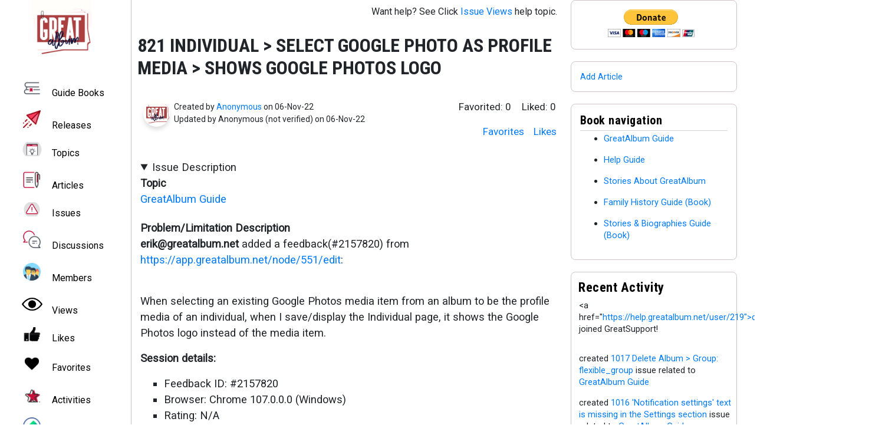

--- FILE ---
content_type: text/html; charset=UTF-8
request_url: https://help.greatalbum.net/issue/821-individual-select-google-photo-profile-media-shows-google-photos-logo
body_size: 7022
content:
<!DOCTYPE html>
<html lang="en" dir="ltr">
  <head>
    <meta charset="utf-8" />
<link rel="apple-touch-icon" sizes="180x180" href="/favicons/apple-touch-icon.png"/>
<link rel="icon" type="image/png" sizes="32x32" href="/favicons/favicon-32x32.png"/>
<link rel="icon" type="image/png" sizes="16x16" href="/favicons/favicon-16x16.png"/>
<link rel="manifest" href="/favicons/site.webmanifest"/>
<link rel="mask-icon" href="/favicons/safari-pinned-tab.svg" color="#fff"/>
<meta name="msapplication-TileColor" content="#ffffff"/>
<meta name="theme-color" content="#ffffff"/>
<meta name="favicon-generator" content="Drupal responsive_favicons + realfavicongenerator.net" />
<meta name="Generator" content="Drupal 8 (https://www.drupal.org)" />
<meta name="MobileOptimized" content="width" />
<meta name="HandheldFriendly" content="true" />
<meta name="viewport" content="width=device-width, initial-scale=1, shrink-to-fit=no" />
<meta http-equiv="x-ua-compatible" content="ie=edge" />
<link rel="canonical" href="https://help.greatalbum.net/issue/821-individual-select-google-photo-profile-media-shows-google-photos-logo" />
<link rel="shortlink" href="https://help.greatalbum.net/node/821" />
<link rel="revision" href="https://help.greatalbum.net/issue/821-individual-select-google-photo-profile-media-shows-google-photos-logo" />

    <title>821 Individual &gt; Select Google Photo as Profile Media &gt; Shows Google Photos Logo | GreatSupport</title>
    <link rel="stylesheet" media="all" href="/sites/default/files/css/css_VPY_1AV-sS0CmfLaR3qPU05pgaYe202eyer5OE4QoMA.css" />
<link rel="stylesheet" media="all" href="/sites/default/files/css/css_ft6HcyCp_XOHdT5Fx5edYhvKgvvEyeBE3RZGcZksBCo.css" />
<link rel="stylesheet" media="all" href="//stackpath.bootstrapcdn.com/bootstrap/4.5.0/css/bootstrap.min.css" />
<link rel="stylesheet" media="all" href="/sites/default/files/css/css_4nDo2D3NxO6zoqs4ySFR3eSDVbck6GRN56-2qJbTM2s.css" />
<link rel="stylesheet" media="all" href="//stackpath.bootstrapcdn.com/bootstrap/4.5.2/css/bootstrap.min.css" />
<link rel="stylesheet" media="all" href="/sites/default/files/css/css_pVKrNtgGVBp85DpRxrQZlSJnai0qHq0s3hzSOaMqFHo.css" />
<link rel="stylesheet" media="all" href="//fonts.googleapis.com/css?family=Roboto|Roboto+Condensed:700" />
<link rel="stylesheet" media="all" href="//use.fontawesome.com/releases/v5.13.0/css/all.css" />
<link rel="stylesheet" media="all" href="/sites/default/files/css/css_y0ifvFTJn3OpgwHT5WKDDy7_cLBXaDbcecFM0yx9f2Y.css" />
<link rel="stylesheet" media="print" href="/sites/default/files/css/css_Y4H_4BqmgyCtG7E7YdseTs2qvy9C34c51kBamDdgark.css" />

    
<!--[if lte IE 8]>
<script src="/sites/default/files/js/js_VtafjXmRvoUgAzqzYTA3Wrjkx9wcWhjP0G4ZnnqRamA.js"></script>
<![endif]-->
<script src="/core/assets/vendor/modernizr/modernizr.min.js?v=3.3.1"></script>

  </head>
  <body class="layout-two-sidebars page-node-821 path-node node--type-issue">
    <a href="#main-content" class="visually-hidden focusable skip-link">
      Skip to main content
    </a>
    
      <div class="dialog-off-canvas-main-canvas" data-off-canvas-main-canvas>
    <div id="page-wrapper">
  <div id="page">
    <header id="header" class="header" role="banner" aria-label="Site header">
                      <nav class="navbar navbar-expand-sm" id="navbar-main">
                      
                                          </nav>
          </header>
            <div id="main-wrapper" class="layout-main-wrapper clearfix">
              <div id="main" class="container-fluid">
          
          <div class="row row-offcanvas row-offcanvas-left clearfix">
              <main class="main-content col" id="content" role="main">
                <section class="section">
                  <a id="main-content" tabindex="-1"></a>
                    <div data-drupal-messages-fallback class="hidden"></div><div id="block-helpissue" class="block block-block-content block-block-content83a6d4b1-4266-4127-98ef-692e28af2341">
  
    
      <div class="content">
      
            <div class="clearfix text-formatted field field--name-body field--type-text-with-summary field--label-hidden field__item"><p style="float:right;">Want help? See Click <a href="https://help.greatalbum.net/topic/support-issue">Issue Views</a> help topic.</p>
</div>
      
    </div>
  </div>
<div id="block-greatsupport-content" class="block block-system block-system-main-block">
  
    
      <div class="content">
      

<article data-history-node-id="821" role="article" class="node node--type-issue node--promoted node--view-mode-full clearfix">
  <header>
    
        
      </header>
  <div class="node__content clearfix">
      <div class="layout layout--onecol">
    <div  class="layout__region layout__region--content">
      <div class="block block-views block-views-blockhero-content-view-common-block-1">
  
    
      <div class="content">
      <div class="views-element-container"><div class="view view-hero-content-view-common view-id-hero_content_view_common view-display-id-block_1 js-view-dom-id-ac6c989a7e8fc3f6579fe452b9150bc68f7e035025b819a7b9cf75f37d756ef2">
  
    
      
      <div class="view-content row">
          <div class="views-row">
    <div class="views-field views-field-edit-node"><span class="field-content"></span></div><div class="views-field views-field-title"><span class="field-content"><h1>821 Individual &gt; Select Google Photo as Profile Media &gt; Shows Google Photos Logo</h1></span></div>
  </div>

    </div>
  
          </div>
</div>

    </div>
  </div>

    </div>
  </div>
  <div class="layout layout--twocol-section layout--twocol-section--75-25">

          <div  class="layout__region layout__region--first">
        <div class="block block-views block-views-blockcontent-hero-block-block-1">
  
    
      <div class="content">
      <div class="views-element-container"><div class="view view-content-hero-block view-id-content_hero_block view-display-id-block_1 js-view-dom-id-32e8b285540e5983c7f302fc203731c582b2cf52acd27e1bb460cba775716357">
  
    
      
      <div class="view-content row">
          <div class="views-row">
    <div class="views-field views-field-user-picture"><div class="field-content">  <img src="/sites/default/files/styles/user_photo/public/default_images/greatalbum-logo_0.png?itok=STfXj2Yz" width="140" height="140" alt="" class="image-style-user-photo" />


</div></div><div class="views-field views-field-changed"><span class="field-content">Created by <a href="/user/0" hreflang="en">Anonymous</a> on 06-Nov-22 
<br>
Updated by <span>Anonymous (not verified)</span> on 06-Nov-22</span></div>
  </div>

    </div>
  
          </div>
</div>

    </div>
  </div>

      </div>
    
          <div  class="layout__region layout__region--second">
        <div class="block block-views block-views-blockcontent-hero-block-block-2">
  
    
      <div class="content">
      <div class="views-element-container"><div class="view view-content-hero-block view-id-content_hero_block view-display-id-block_2 js-view-dom-id-9c43187e83d74881fe70104a2c2d21adc3018871cf3c7c65544971b8155c65ce">
  
    
      
      <div class="view-content row">
          <div class="views-row">
    <div class="views-field views-field-link-flag-1"><span class="field-content"><div class="flag flag-liked">Liked: <span>0</span></div></span></div><div class="views-field views-field-link-flag"><span class="field-content"><div class="flag flag-favorited">Favorited: <span>0</span></div></span></div>
  </div>

    </div>
  
          </div>
</div>

    </div>
  </div>
<div class="block block-views block-views-blockcontent-hero-block-block-3">
  
    
      <div class="content">
      <div class="views-element-container"><div class="view view-content-hero-block view-id-content_hero_block view-display-id-block_3 js-view-dom-id-b3a66efdd4dfb4de74cdf7b89ba8b64acb228084445981301d6eeb17e30edb4e">
  
    
      
      <div class="view-content row">
          <div class="views-row">
    <div class="views-field views-field-link-flag"><span class="field-content"><p><a class="use-ajax" data-dialog-type="modal" data-dialog-options="{&quot;title&quot;:&quot;Likes&quot;}" href="/wholiked/node/821">Likes</a></p></span></div><div class="views-field views-field-link-flag-1"><span class="field-content"><p><a class="use-ajax" data-dialog-type="modal" data-dialog-options="{&quot;title&quot;:&quot;Favorites&quot;}" href="/whofavorited/node/821">Favorites</a></p></span></div>
  </div>

    </div>
  
          </div>
</div>

    </div>
  </div>

      </div>
    
  </div>
  <div class="layout layout--onecol">
    <div  class="layout__region layout__region--content">
      <div class="block block-ctools block-entity-viewnode">
  
    
      <div class="content">
      

<article data-history-node-id="821" role="article" class="node node--type-issue node--promoted node--view-mode-view-issue clearfix">
  <header>
    
          <h2 class="node__title">
        <a href="/issue/821-individual-select-google-photo-profile-media-shows-google-photos-logo" rel="bookmark"><span class="field field--name-title field--type-string field--label-hidden">821 Individual &gt; Select Google Photo as Profile Media &gt; Shows Google Photos Logo</span>
</a>
      </h2>
        
      </header>
  <div class="node__content clearfix">
    <details class="js-form-wrapper form-wrapper" open><summary role="button" aria-expanded="false" aria-pressed="false">Issue Description</summary><div class="details-wrapper">
    
  <div class="field field--name-field-topic field--type-entity-reference field--label-inline">
    <div class="field__label">Topic</div>
          <div class='field__items'>
              <div class="field__item"><a href="/book/greatalbum-guide" hreflang="en">GreatAlbum Guide</a></div>
              </div>
      </div>

  <div class="clearfix text-formatted field field--name-body field--type-text-with-summary field--label-above">
    <div class="field__label">Problem/Limitation Description</div>
              <div class="field__item"><p><b><a href="/cdn-cgi/l/email-protection" class="__cf_email__" data-cfemail="781d0a1113381f0a1d190c19141a0d1556161d0c">[email&#160;protected]</a></b> added a feedback(#2157820) from <a href="https://app.greatalbum.net/node/551/edit" class="external-link" rel="nofollow noreferrer">https://app.greatalbum.net/node/551/edit</a>:</p>
<blockquote><p><br />
When selecting an existing Google Photos media item from an album to be the profile media of an individual, when I save/display the Individual page, it shows the Google Photos logo instead of the media item.</p></blockquote>

<p><b>Session details:</b></p>
<ul class="alternate" type="square">
	<li>Feedback ID: #2157820</li>
	<li>Browser: Chrome 107.0.0.0 (Windows)</li>
	<li>Rating: N/A</li>
	<li>Window Size: 1746 x 799</li>
	<li>Resolution: 1920 x 1080</li>
	<li>DPI: 1</li>
	<li>Colour Depth: 24-bit</li>
	<li>Category: N/A</li>
</ul>


<hr />
<p><b>View feedback details in Userback:</b><br />
<a href="https://app.userback.io/viewer/36775/71541/2157820SVcvsQLn/" class="external-link" rel="nofollow noreferrer">https://app.userback.io/viewer/36775/71541/2157820SVcvsQLn/</a></p></div>
          </div>
</div>
</details>
<details class="js-form-wrapper form-wrapper" open><summary role="button" aria-expanded="false" aria-pressed="false">Issue Resolution</summary><div class="details-wrapper">
    
  <div class="field field--name-field-issue-status field--type-entity-reference field--label-inline">
    <div class="field__label">Issue Status</div>
              <div class="field__item"><a href="/taxonomy/term/21" hreflang="en">Open</a></div>
          </div>

  <div class="field field--name-field-dev-issue-link field--type-link field--label-inline">
    <div class="field__label">Dev Issue Link</div>
              <div class="field__item"><a href="https://greatalbum.atlassian.net/browse/GA-1613">https://greatalbum.atlassian.net/browse/GA-1613</a></div>
          </div>
</div>
</details>

  </div>
</article>

    </div>
  </div>

    </div>
  </div>
  <div class="layout layout--onecol">
    <div  class="layout__region layout__region--content">
      <div class="block block-layout-builder block-field-blocknodeissuefield-comment">
  
    
      <div class="content">
      <section class="field field--name-field-comment field--type-comment field--label-above comment-wrapper">
  
  

  
</section>

    </div>
  </div>

    </div>
  </div>
  <div class="layout layout--onecol">
    <div  class="layout__region layout__region--content">
      <div class="block block-great-custom block-discussion-block">
  
    
      <div class="content">
      <a href="https://help.greatalbum.net/node/add/discussion?edit%5Bfield_issue%5D%5Bwidget%5D%5B0%5D%5Btarget_id%5D=821">Add Discussion</a>
    </div>
  </div>

    </div>
  </div>
  <div class="layout layout--onecol">
    <div  class="layout__region layout__region--content">
      <div class="block block-views block-views-blockissue-discussions-block-1">
  
      <h2>Related Discussions</h2>
    
      <div class="content">
      <div class="views-element-container"><div class="view view-issue-discussions view-id-issue_discussions view-display-id-block_1 js-view-dom-id-d2d8ff7f3bbe4a56039670646526ce723b55a92531bd22817c17efabad44aec1">
  
    
      
      <div class="view-empty">
      “No discussions related to this issue”
    </div>
  
          </div>
</div>

    </div>
  </div>

    </div>
  </div>
  <div class="layout layout--onecol">
    <div  class="layout__region layout__region--content">
      <div class="block block-views block-views-blockactivity-block-block-2">
  
      <h2>Related Activities</h2>
    
      <div class="content">
      <div class="views-element-container"><div class="view view-activity-block view-id-activity_block view-display-id-block_2 js-view-dom-id-8966bb6076d7d4ae859d2d657fc281a0fd93d9a38620aadbca6c7398c4a3b71c">
  
    
      
      <div class="view-content row">
      <div class="table-responsive col">
<table class="table table-hover table-striped views-table views-view-table cols-3">
        <thead class=''>
      <tr>
                                                  <th id="view-field-body-table-column" class="views-field views-field-field-body" scope="col">Activity</th>
                                                  <th id="view-field-points-table-column" class="views-field views-field-field-points" scope="col">Points</th>
                                                  <th id="view-changed-table-column" class="views-field views-field-changed" scope="col">Created</th>
              </tr>
    </thead>
    <tbody>
          <tr>
                                                                                        <td headers="view-field-body-table-column" class="views-field views-field-field-body"><a href="https://help.greatalbum.net/user/0"></a> created <a href="https://help.greatalbum.net/node/821">821 Individual &gt; Select Google Photo as Profile Media &gt; Shows Google Photos Logo</a> issue related to <a href="https://help.greatalbum.net/node/279">GreatAlbum Guide</a>          </td>
                                                                                        <td headers="view-field-points-table-column" class="views-field views-field-field-points">10          </td>
                                                                                        <td headers="view-changed-table-column" class="views-field views-field-changed">11/06/2022 - 11:03          </td>
              </tr>
      </tbody>
</table>
</div>

    </div>
  
      
          </div>
</div>

    </div>
  </div>

    </div>
  </div>

  </div>
</article>

    </div>
  </div>
<div class="openid-connect-login-form block block-openid-connect block-openid-connect-login" data-drupal-selector="openid-connect-login-form" id="block-openidconnectlogin">
  
    
      <div class="content">
      
<form action="/issue/821-individual-select-google-photo-profile-media-shows-google-photos-logo" method="post" id="openid-connect-login-form" accept-charset="UTF-8">
  <div><button data-drupal-selector="edit-openid-connect-client-generic-login" type="submit" id="edit-openid-connect-client-generic-login" name="generic" value="Log in with Generic" class="button js-form-submit form-submit btn btn-primary">Log in with Generic</button>
</div><input autocomplete="off" data-drupal-selector="form-egmrax23l2z-z71ptrhr2fafzwcfzkkb7q1ihfpfggw" type="hidden" name="form_build_id" value="form-eGMRAX23l2z_Z71pTrHR2FAfZWCFzkKB7Q1ihFPfggw" class="form-control" />
<input data-drupal-selector="edit-openid-connect-login-form" type="hidden" name="form_id" value="openid_connect_login_form" class="form-control" />

</form>

    </div>
  </div>


                </section>
              </main>
                          <div class="sidebar_first sidebar col-md-2 order-first" id="sidebar_first">
                <aside class="section" role="complementary">
                          <a href="/" title="Home" rel="home" class="navbar-brand">
              <img src="/sites/default/files/greatalbum-logo.png" alt="Home" class="img-fluid d-inline-block align-top" />
            
    </a>
    <nav role="navigation" aria-labelledby="block-greatsupport-main-menu-menu" id="block-greatsupport-main-menu" class="block block-menu navigation menu--main">
            
  <h2 class="sr-only" id="block-greatsupport-main-menu-menu">Main navigation</h2>
  

        
              <ul block="block-greatsupport-main-menu" class="clearfix nav navbar-nav">
                    <li class="nav-item">
                          <a href="/books" class="nav-link nav-link--books" data-drupal-link-system-path="node/117">Guide Books</a>
              </li>
                <li class="nav-item">
                          <a href="/releases" class="nav-link nav-link--releases" data-drupal-link-system-path="releases">Releases</a>
              </li>
                <li class="nav-item">
                          <a href="/topics" class="nav-link nav-link--topics" data-drupal-link-system-path="topics">Topics</a>
              </li>
                <li class="nav-item">
                          <a href="/articles" class="nav-link nav-link--articles" data-drupal-link-system-path="articles">Articles</a>
              </li>
                <li class="nav-item">
                          <a href="/issues" class="nav-link nav-link--issues" data-drupal-link-system-path="issues">Issues</a>
              </li>
                <li class="nav-item">
                          <a href="/discussions" class="nav-link nav-link--discussions" data-drupal-link-system-path="discussions">Discussions</a>
              </li>
                <li class="nav-item">
                          <a href="/trending/members" class="nav-link nav-link--trending-members" data-drupal-link-system-path="trending/members">Members</a>
              </li>
                <li class="nav-item">
                          <a href="/trending/content/viewed" class="nav-link nav-link--trending-content-viewed" data-drupal-link-system-path="trending/content/viewed">Views</a>
              </li>
                <li class="nav-item">
                          <a href="/likes" class="nav-link nav-link--likes" data-drupal-link-system-path="likes">Likes</a>
              </li>
                <li class="nav-item">
                          <a href="/favorites" class="nav-link nav-link--favorites" data-drupal-link-system-path="favorites">Favorites</a>
              </li>
                <li class="nav-item">
                          <a href="/activities" class="nav-link nav-link--activities" data-drupal-link-system-path="activities">Activities</a>
              </li>
                <li class="nav-item menu-item--expanded">
                          <span title="Creating issues" class="nav-link nav-link-">Create</span>
              </li>
        </ul>
  


  </nav>
<nav role="navigation" aria-labelledby="block-greatsupport-account-menu-menu" id="block-greatsupport-account-menu" class="block block-menu navigation menu--account">
            
  <h2 class="sr-only" id="block-greatsupport-account-menu-menu">User account menu</h2>
  

        
              <div block="block-greatsupport-account-menu" class="clearfix nav">
                      <a href="/user/login" class="nav-link nav-link--user-login" data-drupal-link-system-path="user/login">Log in</a>
            </div>
      


  </nav>


                </aside>
              </div>
                                      <div class="sidebar_second sidebar col-md-3 order-last" id="sidebar_second">
                <aside class="section" role="complementary">
                    <div id="block-paypalbutton" class="block block-block-content block-block-contentc58e61a1-91c1-42ac-becd-befd3e500ab5">
  
    
      <div class="content">
      
            <div class="clearfix text-formatted field field--name-body field--type-text-with-summary field--label-hidden field__item"><form action="https://www.paypal.com/donate" method="post" style="text-align: center;" target="_top"><input name="hosted_button_id" type="hidden" value="FYMJTMV68BTBG" /> <input alt="Donate with PayPal button" border="0" name="submit" src="https://www.paypalobjects.com/en_US/i/btn/btn_donateCC_LG.gif" title="PayPal - The safer, easier way to pay online!" type="image" /> <img alt="" border="0" height="1" src="https://www.paypal.com/en_US/i/scr/pixel.gif" width="1" /> </form>
</div>
      
    </div>
  </div>
<div id="block-greatsupportarticleblock" class="block block-great-custom block-article-block">
  
    
      <div class="content">
      <a href="https://help.greatalbum.net/node/add/article?edit%5Bfield_issue%5D%5Bwidget%5D=821">Add Article</a>
    </div>
  </div>
<div id="block-booknavigation" class="block block-book block-book-navigation">
  
      <h2>Book navigation</h2>
    
      <div class="content">
        <nav id="book-block-menu-279" class="book-block-menu" role="navigation" aria-label="Book outline for GreatAlbum Guide">
    
              <ul class="menu">
                    <li class="menu-item menu-item--collapsed">
        <a href="/book/greatalbum-guide">GreatAlbum Guide</a>
              </li>
        </ul>
  


  </nav>
  <nav id="book-block-menu-35" class="book-block-menu" role="navigation" aria-label="Book outline for Help Guide">
    
              <ul class="menu">
                    <li class="menu-item menu-item--collapsed">
        <a href="/book/help-guide">Help Guide</a>
              </li>
        </ul>
  


  </nav>
  <nav id="book-block-menu-37" class="book-block-menu" role="navigation" aria-label="Book outline for Stories About GreatAlbum">
    
              <ul class="menu">
                    <li class="menu-item menu-item--collapsed">
        <a href="/book/stories-about-greatalbum">Stories About GreatAlbum</a>
              </li>
        </ul>
  


  </nav>
  <nav id="book-block-menu-38" class="book-block-menu" role="navigation" aria-label="Book outline for Family History Guide (Book)">
    
              <ul class="menu">
                    <li class="menu-item">
        <a href="/book/family-history-guide">Family History Guide (Book)</a>
              </li>
        </ul>
  


  </nav>
  <nav id="book-block-menu-166" class="book-block-menu" role="navigation" aria-label="Book outline for Stories &amp; Biographies Guide (Book)">
    
              <ul class="menu">
                    <li class="menu-item">
        <a href="/book/stories-biographies">Stories &amp; Biographies Guide (Book)</a>
              </li>
        </ul>
  


  </nav>

    </div>
  </div>
<div class="views-element-container block block-views block-views-blockactivities-view-recent-activity" id="block-recent-activity">
  
      <h2>Recent Activity</h2>
    
      <div class="content">
      <div><div class="view view-activities-view view-id-activities_view view-display-id-recent_activity js-view-dom-id-3fb1052489b70f212cdcf5bc99ac067cdccd30ee74be1f9e8d27a0ac582fb49a">
  
    
      
      <div class="view-content row">
          <div class="views-row">
    <span class="views-field views-field-field-body"><span class="field-content"><p>&lt;a href=&quot;<a href="https://help.greatalbum.net/user/219&quot;&gt;dima_storozhuk_admin&lt;/a&amp;gt">https://help.greatalbum.net/user/219&quot;&gt;dima_storozhuk_admin&lt;/a&amp;gt</a>; joined GreatSupport!</p>
</span></span>
  </div>
    <div class="views-row">
    <span class="views-field views-field-field-body"><span class="field-content"><a href="https://help.greatalbum.net/user/0"></a> created <a href="https://help.greatalbum.net/node/1017">1017 Delete Album &gt; Group: flexible_group</a> issue related to <a href="https://help.greatalbum.net/node/279">GreatAlbum Guide</a></span></span>
  </div>
    <div class="views-row">
    <span class="views-field views-field-field-body"><span class="field-content"><a href="https://help.greatalbum.net/user/0"></a> created <a href="https://help.greatalbum.net/node/1016">1016 'Notification settings' text is missing in the Settings section</a> issue related to <a href="https://help.greatalbum.net/node/279">GreatAlbum Guide</a></span></span>
  </div>
    <div class="views-row">
    <span class="views-field views-field-field-body"><span class="field-content"><a href="https://help.greatalbum.net/user/0"></a> created <a href="https://help.greatalbum.net/node/1015">1015 Errors messages are displayed when importing google photos</a> issue related to <a href="https://help.greatalbum.net/node/279">GreatAlbum Guide</a></span></span>
  </div>
    <div class="views-row">
    <span class="views-field views-field-field-body"><span class="field-content"><a href="https://help.greatalbum.net/user/0"></a> created <a href="https://help.greatalbum.net/node/1014">1014 Individual &gt; Add Profile &gt; Search Media &gt; generates error</a> issue related to <a href="https://help.greatalbum.net/node/279">GreatAlbum Guide</a></span></span>
  </div>
    <div class="views-row">
    <span class="views-field views-field-field-body"><span class="field-content"><a href="https://help.greatalbum.net/user/0"></a> created <a href="https://help.greatalbum.net/node/1013">1013 Placeholder 'Enter' is missing from the Remote video URL field</a> issue related to <a href="https://help.greatalbum.net/node/279">GreatAlbum Guide</a></span></span>
  </div>
    <div class="views-row">
    <span class="views-field views-field-field-body"><span class="field-content"><a href="https://help.greatalbum.net/user/0"></a> created <a href="https://help.greatalbum.net/node/1012">1012 Placeholders are missing in the 'Add related' fields</a> issue related to <a href="https://help.greatalbum.net/node/279">GreatAlbum Guide</a></span></span>
  </div>
    <div class="views-row">
    <span class="views-field views-field-field-body"><span class="field-content"><a href="https://help.greatalbum.net/user/0"></a> created <a href="https://help.greatalbum.net/node/1011">1011 The icon in the time selection field is not displayed correctly</a> issue related to <a href="https://help.greatalbum.net/node/279">GreatAlbum Guide</a></span></span>
  </div>
    <div class="views-row">
    <span class="views-field views-field-field-body"><span class="field-content"><a href="https://help.greatalbum.net/user/0"></a> created <a href="https://help.greatalbum.net/node/1010">1010 Search results include only Albums</a> issue related to <a href="https://help.greatalbum.net/node/279">GreatAlbum Guide</a></span></span>
  </div>
    <div class="views-row">
    <span class="views-field views-field-field-body"><span class="field-content"><a href="https://help.greatalbum.net/user/0"></a> created <a href="https://help.greatalbum.net/node/1009">1009 Values in dropdowns are displayed cropped at the bottom</a> issue related to <a href="https://help.greatalbum.net/node/279">GreatAlbum Guide</a></span></span>
  </div>

    </div>
  
          <div class="more-link"><a href="/activities">view more...</a></div>

      </div>
</div>

    </div>
  </div>


                </aside>
              </div>
                      </div>
        </div>
          </div>
        <footer class="site-footer">
              <div class="container-fluid">
                      <div class="site-footer__top clearfix">
                <section class="row region region-footer-first">
    <nav role="navigation" aria-labelledby="block-greatsupport-footer-menu" id="block-greatsupport-footer" class="block block-menu navigation menu--footer">
            
  <h2 class="sr-only" id="block-greatsupport-footer-menu">Footer menu</h2>
  

        
              <ul block="block-greatsupport-footer" class="clearfix nav navbar-nav">
                    <li class="nav-item">
                <a href="/contact" class="nav-link nav-link--contact" data-drupal-link-system-path="contact">Contact</a>
              </li>
        </ul>
  


  </nav>

  </section>

              
              
              
            </div>
                                <div class="site-footer__bottom">
                <section class="row region region-footer-fifth">
    <div id="block-greatsupport-powered" class="block block-system block-system-powered-by-block">
  
    
      <div class="content">
      <span>Powered by <a href="https://www.drupal.org">Drupal</a></span>
    </div>
  </div>

  </section>

            </div>
                  </div>
          </footer>
  </div>
</div>

  </div>

    
    <script data-cfasync="false" src="/cdn-cgi/scripts/5c5dd728/cloudflare-static/email-decode.min.js"></script><script type="application/json" data-drupal-selector="drupal-settings-json">{"path":{"baseUrl":"\/","scriptPath":null,"pathPrefix":"","currentPath":"node\/821","currentPathIsAdmin":false,"isFront":false,"currentLanguage":"en"},"pluralDelimiter":"\u0003","suppressDeprecationErrors":true,"ajaxTrustedUrl":{"form_action_p_pvdeGsVG5zNF_XLGPTvYSKCf43t8qZYSwcfZl2uzM":true},"statistics":{"data":{"nid":"821"},"url":"\/core\/modules\/statistics\/statistics.php"},"field_group":{"details":{"mode":"view_issue","context":"view","settings":{"id":"","classes":"","description":"","open":false,"required_fields":false,"effect":"none"}}},"user":{"uid":0,"permissionsHash":"d7ca21749782ef72d30735c04253ff50d3c31d8e99fc29bf1dfec0eb01bcdc84"}}</script>
<script src="/sites/default/files/js/js_sXG621A2U7djyxQXz7-Y16UQktRRM3_lutivzAd8aZk.js"></script>
<script src="//stackpath.bootstrapcdn.com/bootstrap/4.5.0/js/bootstrap.min.js"></script>
<script src="/sites/default/files/js/js_s_kuN_nTzH_gosf6Yd7UHs_XxDDEd1CNxXG7LaEtQcU.js"></script>
<script src="//cdnjs.cloudflare.com/ajax/libs/popper.js/1.14.3/umd/popper.min.js"></script>
<script src="//stackpath.bootstrapcdn.com/bootstrap/4.5.2/js/bootstrap.min.js"></script>

  <script defer src="https://static.cloudflareinsights.com/beacon.min.js/vcd15cbe7772f49c399c6a5babf22c1241717689176015" integrity="sha512-ZpsOmlRQV6y907TI0dKBHq9Md29nnaEIPlkf84rnaERnq6zvWvPUqr2ft8M1aS28oN72PdrCzSjY4U6VaAw1EQ==" data-cf-beacon='{"version":"2024.11.0","token":"0e256544d8ec4fdbb24961879d7c457a","r":1,"server_timing":{"name":{"cfCacheStatus":true,"cfEdge":true,"cfExtPri":true,"cfL4":true,"cfOrigin":true,"cfSpeedBrain":true},"location_startswith":null}}' crossorigin="anonymous"></script>
</body>
</html>


--- FILE ---
content_type: text/css
request_url: https://help.greatalbum.net/sites/default/files/css/css_4nDo2D3NxO6zoqs4ySFR3eSDVbck6GRN56-2qJbTM2s.css
body_size: 5647
content:
.

 

 .pagination{margin-top:1rem;margin-bottom:2rem;justify-content:center;}.toast-wrapper{display:none;}html,body{height:100%;}.dialog-off-canvas-main-canvas,.main-div,.inner-main-div,#page-wrapper,#page{height:100%;}.action-flag
.fa-thumbs-up.like{color:#495057;font-size:25px;}.action-unflag
.fa-thumbs-up{color:#4c6ef5;font-size:25px;}.site-footer{display:none;}.table td,.table th{vertical-align:middle !important;border:none;}.table thead th{background-color:white;border-bottom:2px solid #847d7d75 !important;border:none;border-top:2px solid #847d7d75;}.container-fluid{padding-right:30px !important;padding-left:30px !important;margin-bottom:10px !important;}.navbar section.row{margin:unset;display:contents !important;}.ajax-progress,.js-flag-message,.throbber{display:none;}.navbar{padding:unset !important;}nav#navbar-top{box-shadow:0px 5px 7px 0px #00000021;z-index:1000;margin-bottom:15px;}.navbar section.row{margin:unset;display:contents !important;}.navbar-brand{margin-left:2rem;padding:unset !important;}.navbar-brand 
 img.img-fluid.d-inline-block{width:70px;}.navbar-nav .dropdown-menu{position:absolute !important;top:unset;}.dropdown-menu .dropdown-item{padding:.25rem 1.5rem;}.navbar-nav .nav-link{font-family:'Roboto',sans-serif;color:black !important;padding:unset;}#navbar-top,#navbar-main{background-color:#ffffff !important;}.nav .nav-link{display:block;font-family:'Roboto',sans-serif;color:black !important;}.navbar-nav .account-menu{left:auto;right:0;}.dropdown-toggle::after{margin-left:.8em;}.navbar
.views-exposed-form
button{display:none;}.navbar
.views-exposed-form
fieldset{margin:unset;}.navbar
.views-exposed-form
fieldset .form-text{margin:unset;}.dropdown-item.active,.dropdown-item:active{background-color:white !important;}.nav-link{padding:1rem !important;}.action-unflag .flag-style i.fas.fa-heart{color:#c51212;font-size:21px;padding:5px;}.action-flag .flag-style i.fas.fa-heart{color:#423d3d;font-size:21px;padding:5px;}.flag-img{width:25px !important;height:25px !important;}table thead th{vertical-align:unset !important;background-color:white;border-bottom:2px solid #dee2e6 !important;text-decoration:unset !important;font-size:16px !important;}table thead th a{font-family:'Roboto',sans-serif;color:black;font-size:16px !important;text-decoration:none !important;letter-spacing:unset !important;}tbody tr .views-field-title a{text-decoration:underline;font-weight:600;font-family:'Roboto',sans-serif;font-size:14px;letter-spacing:0.5px;}.views-field-uid img{height:30px !important;width:30px !important;border-radius:50%;box-shadow:0px 5px 7px 0px #00000021;}table tbody td,table tbody th{vertical-align:middle;color:black;font-family:'Roboto',sans-serif;font-size:14px;letter-spacing:0.5px;background-color:white;}table tbody td a,table tbody th a{font-family:'Roboto',sans-serif;font-size:14px;letter-spacing:0.5px;color:#0071b3;text-decoration:underline;font-weight:500;}table tbody .views-field-field-topic a,table tbody .views-field-field-article a,table tbody .views-field-field-issue a{font-family:'Roboto',sans-serif;font-size:14px;letter-spacing:0.5px;text-decoration:underline;font-weight:500;}table tbody .views-field-name a,table tbody .views-field-uid a{padding-left:.3rem;font-family:'Roboto',sans-serif;font-size:14px;letter-spacing:0.5px;text-decoration:underline;font-weight:500;}table td{border-bottom:1px solid #dee2e6;}.table-striped tbody tr{background-color:white;}.views-field-link-flag{float:unset;padding:unset;text-align:center;}tbody .views-field-label{font-family:'Roboto',sans-serif;font-size:14px;text-transform:capitalize;font-weight:normal !important;text-decoration:none !important;letter-spacing:0.5px !important;margin:unset;}.page-view-members .image-style-user-photo,.page-view-trending-members .image-style-user-photo{width:60px !important;height:60px !important;border-radius:50%;}table tr th,table tr th a,table tr th a:hover,table tr th a:focus{color:black !important;}thead .views-field-field-topic{font-family:'Roboto',sans-serif;color:black;font-size:16px !important;text-decoration:none !important;letter-spacing:unset !important;}.views-field-totalcount,.views-field-count,.views-field-comment-count{text-align:center;}span.tablesort.tablesort--asc,span.tablesort.tablesort--desc{color:black;vertical-align:unset;filter:invert(1);}.chosen-container-single .chosen-single{width:100px;}.views-field-title a{letter-spacing:1px;font-family:'Roboto',sans-serif;font-size:21px;font-weight:600;text-decoration:underline;}.title{text-decoration:underline;font-size:25px;font-weight:600;letter-spacing:1px;text-transform:uppercase !important;}.field__label{font-weight:bold !important;}.path-node .views-label{font-weight:bold;}*{font-family:'Roboto',sans-serif;}.views-field-body p{margin:unset;padding-right:15px;}.img-fluid{position:relative;left:21px;width:70px;height:68px;background-size:55px;background-repeat:no-repeat;background-position:center center;}a.nav-link.active{background-color:white !important;color:black !important;border-radius:unset;}.nav-tabs{justify-content:center;position:relative;overflow:inherit;background-color:cadetblue;}nav.tabs{overflow:hidden;}.nav-tabs .nav-item{text-align:center;}.nav-tabs .nav-link{border-radius:unset;color:white !important;border:unset !important;}.nav-item.active{border:none !important;border-bottom:4px solid white !important;border-right:none !important;}.nav-item.hover{border:none !important;}.nav-tabs .nav-link.active{border:unset;border-color:unset !important;}.nav-tabs .nav-link.hover{border:unset;}.nav-link{padding:1rem !important;}.path-frontpage .views-row{margin:1rem 0rem 0rem 1rem;border-radius:7px;background:#e7f3ff;box-shadow:0px 1px 2px 0px #d3d7d9;transition:all 220ms;height:auto;padding:unset;padding-bottom:12px;font-size:15px !important;border-top-right-radius:7px;border-top-left-radius:7px;width:46%}.path-frontpage .image-style-user-photo{margin:10px;float:left;width:45px;height:45px;background-color:cadetblue;border-radius:50%;}.path-frontpage .views-field-field-add-media{margin-left:0px !important;}.path-frontpage .views-field-created{font-style:italic !important;font-size:13px !important;}.path-frontpage .views-field-field-topic a,.link{border:1px solid #e8f0fe;background-color:#F0F8FF;margin-left:0px;margin-right:5px;border-radius:3px;}.path-frontpage .views-field{padding:1px 1px 0px 1px;}.path-frontpage .views-field-field-media{margin-left:0px !important;}.path-frontpage .views-field-totalcount{float:right !important;padding:5px;}.path-frontpage .views-field-link-flag-1{float:right;padding:3px;}.path-frontpage .views-field-link-flag{float:right;padding:3px;}.path-frontpage .image-style-thumbnail{width:30px;height:30px;}.path-frontpage .image-style-large{border-top-right-radius:7px;border-top-left-radius:7px;width:100%;height:200px;object-fit:cover;}.path-frontpage .h3,h3{font-size:15px;}.path-frontpage h3{font-weight:normal !important;font-size:15px !important;text-transform:none !important;letter-spacing:0px !important;}.path-search .views-row{margin:0 1rem 1rem 0 !important;border-radius:7px;background:#e7f3ff !important;box-shadow:0px 1px 2px 0px #d3d7d9 !important;transition:all 220ms !important;height:auto !important;padding:unset !important;padding-bottom:12px !important;font-size:15px !important;}.path-search .image-style-user-photo{margin:10px;float:left;width:45px;height:45px;background-color:cadetblue;border-radius:50%;}.path-search h3{font-weight:normal !important;font-size:15px !important;text-transform:none !important;letter-spacing:0px !important;}.path-search .views-field-body{overflow:hidden;}.path-search .views-field-created{font-style:italic !important;font-size:13px !important;}.path-search .views-field{margin-left:10px;}.path-search .views-field-field-media{margin-left:0px !important;}.path-search .views-field-field-topic a,.link{border:1px solid #e8f0fe;background-color:#F0F8FF;margin-left:0px;margin-right:5px;border-radius:3px;}.path-search .views-field-field-add-media{margin-left:0px !important;}.path-search .views-field{padding:1px 1px 0px 1px;}.path-search .views-field{margin-left:10px;}.path-search .image-style-thumbnail{width:30px;height:30px;}.path-search .views-field-field-topic a,.link{border:1px solid #e7f3ff;background-color:#f2f9ff;margin-left:0px;margin-right:5px;}.path-search .image-style-large{border-top-right-radius:7px;border-top-left-radius:7px;width:100%;height:200px;object-fit:cover;}.path-search .views-field-totalcount{float:right !important;padding:5px;}.path-search .views-field-link-flag-1{float:right;padding:3px;}.path-search .views-field-link-flag{float:right;padding:3px;}#block-booknavigation{border-style:solid;border-width:1px;margin:0 0 20px;background-color:white !important;border-radius:8px;border-color:#d0c6c6 !important;}.flag-style span{padding:.2rem;}.view-user-stream .views-row{margin:0 1rem 1rem 0 !important;border-radius:7px;background:#e7f3ff !important;box-shadow:0px 1px 2px 0px #d3d7d9 !important;transition:all 220ms !important;height:auto !important;padding:unset !important;padding-bottom:12px !important;font-size:15px !important;border-top-right-radius:7px;border-top-left-radius:7px;}.view-user-stream .image-style-user-photo{margin:10px;float:left;width:45px;height:45px;background-color:cadetblue;border-radius:50%;}.view-user-stream .views-field-body{overflow:hidden;}.view-user-stream .views-field-created{font-style:italic !important;font-size:13px !important;}.view-user-stream .views-field-field-topic a,.link{border:1px solid #e8f0fe;background-color:#F0F8FF;margin-left:0px;margin-right:5px;border-radius:3px;}.view-user-stream .views-field{padding:1px 1px 0px 1px;}.view-user-stream .views-field{margin-left:10px;}.view-user-stream .views-field-field-media{margin-left:0px !important;}.view-user-stream .views-field-field-add-media{margin-left:0px !important;}.view-user-stream .views-field-title{margin-top:10px;}.view-user-stream .image-style-thumbnail{width:30px;height:30px;}.view-user-stream .image-style-large{border-top-right-radius:7px;border-top-left-radius:7px;width:100%;height:200px;object-fit:cover;}.view-user-stream .h3,h3{font-size:15px;}.view-user-stream .view-content.row{position:relative;bottom:48px;}.view-user-stream .views-field-totalcount{float:right !important;padding:5px;}.view-user-stream .views-field-link-flag-1{float:right;padding:3px;}.view-user-stream .views-field-link-flag{float:right;padding:3px;}.view-user-block .views-field-field-points{float:right;box-shadow:0 0 2px 1px #00000026;border-radius:50%;padding:2rem;width:fit-content;position:relative;bottom:118px;}.view-id-user_block.view-display-id-block_2{display:flex;font-size:1vw;letter-spacing:1px;padding-left:0.4rem;position:relative;bottom:87px;}.view-user-block .views-field-user-picture{width:150px;height:150px;object-fit:cover;border-radius:50%;position:relative;bottom:119px;margin-left:4%;box-shadow:10px 10px 8px 0px #00000021;}.view-user-block .image-style-user-photo{width:150px;height:150px;object-fit:cover;border-radius:50%;position:relative;right:1px;bottom:1px;border:4px solid #f7f7f7;}#views-exposed-form-user-stream-block-1{padding-left:0.4rem;position:relative;bottom:88px;}.view-user-block .image-style-large{width:196%;height:fit-content;object-fit:cover;min-height:380px;object-position:0px 10%;background-color:cadetblue;}.view-user-block .image-style-cover-photo-851-315{width:100%;height:fit-content;object-fit:cover;min-height:380px;}.view-user-block .view-content.row{display:contents;}.path-node .image-style-user-photo{height:45px !important;width:45px !important;border-radius:50% !important;}.path-node .views-field-user-picture{margin:10px;float:left;width:45px;height:45px;border-radius:50%;box-shadow:0px 5px 7px 0px #00000021;}.path-node h2{color:black;font-size:20px;font-weight:500;letter-spacing:0.5px;margin-bottom:1%;}.comment{width:100%;}#block-views-block-who-s-online-who-s-online-block{border-style:solid;border-width:1px;margin:0 0 20px;background-color:white !important;border-radius:8px;border-color:#d0c6c6 !important;}#block-views-block-who-s-online-who-s-online-block .username{position:relative;left:19px;}.node--type-issue .fas.fa-heart{float:right !important;}.node--type-issue .like-icon{float:right !important;position:relative;right:3%;}.views-exposed-form .form-row .form-item-uid{width:15%;}.layout-one-sidebar.node--type-issue .details-wrapper{border:1px solid #ddd;background-color:white !important;font-weight:100 !important;padding:10px;}.layout-one-sidebar.node--type-issue .js-form-wrapper.form-wrapper{border:1px solid #ddd;background-color:#f6f6f2;font-weight:bold !important;color:black;margin-bottom:1%;}.layout-one-sidebar.node--type-issue .field--name-title{display:flex;}.node--type-topic .image-style-large{width:220px;height:220px;object-fit:cover;box-shadow:0 0 3px 1px #00000021;}.path-node.layout-no-sidebars .section{max-width:min-content;margin:0 auto;box-shadow:0 0 2px 2px #6156562e;padding:3rem;padding-left:-40%;padding-left:4rem;padding-right:4rem;overflow-x:none !important;}.views-field-field-cover-photo{box-shadow:0px 5px 7px 0px #00000021;}.custom-select{width:100% !important;height:unset !important;}.chosen-container-multi .chosen-choices{border:unset;background-image:unset;}.chosen-container-active .chosen-choices{box-shadow:none;}.chosen-container-single .chosen-single{border:unset;background-image:unset;box-shadow:none;}.chosen-container-active.chosen-with-drop
.chosen-single{box-shadow:none;border:unset;background-image:unset;}.chosen-container
.chosen-single div b{display:none;}.custom-select{padding:.375rem 1.75rem .375rem .3rem;}.custom-control-input{opacity:unset;height:1.5rem;}.form-control{height:auto !important;}.path-node .vertical-tabs.clearfix{position:relative;top:12px;box-shadow:0 0 2px 2px #6156562e;width:84%;margin-left:auto;margin-right:auto;}.path-node .col-md-6.layout-region-node-secondary{margin-left:auto;margin-right:auto;}.path-node .form-type-vertical-tabs{display:none;}.path-node #edit-field-assigned-to{border-radius:50px;width:35%;}.path-node .layout-region.layout-region-node-main{width:40%;margin:0 auto;display:contents;}.path-node #edit-actions{width:100%;margin-left:auto;margin-right:auto;}.path-node #edit-delete:hover{background-color:#005cbf;}.path-node #edit-preview{position:relative;left:10px;}.path-node .content.clearfix.row{display:block;line-height:initial !important;}.path-node .list-group-item{border:none;font-size:12px;font-style:italic;text-align:center;}.path-node #edit-submit---MLZ05hhirE{position:absolute !important;left:30% !important;}.path-node .form-control{width:-webkit-fill-available !important;}.js-media-library-views-form .form-checkbox.custom-control-input{position:unset !important;display:block !important;min-height:1.5rem !important;padding:0px !important;opacity:1;position:inherit;margin:0;width:20px;height:16px;float:left;}.path-node .js-form-type-checkbox{margin-top:15px;}.path-node .js-media-library-views-form{display:flex !important;flex-wrap:wrap !important;flex-basis:100% !important;margin:0 -8px !important;}.path-node .js-media-library-item.js-click-to-select.views-row{border:1px solid #ebebeb;margin:10px;height:min-content;overflow:hidden;text-align:center;background-color:#ebebeb;}.path-node .image-style-medium{height:80px;object-fit:cover;}.path-node .form-actions.js-form-wrapper.form-group{display:flex !important;align-self:flex-end !important;}.path-node .image-style-media-library{height:50%;width:50%;}.path-node .view-header{font-weight:bold;float:right;position:relative;right:5%;}.path-node .form-text.form-control{border-radius:25px;}.path-node .js.input.form-autocomplete{border-radius:25px;}.path-node .chosen-single{width:fit-content;}.layout-no-sidebars.path-node .title{margin-left:auto;margin-right:auto;text-align:center;}.path-node .form-text.form-control{width:76%;float:right;}.path-node #edit-delete{position:relative;left:20px;}.path-node .form-control{height:auto !important;}.path-node .form-submit{width:100% !important;}.path-node .link.tabledrag-toggle-weight{background-color:white !important;}.path-node .handle{display:inline;}.link.link-edit-summary{background-color:white !important;border:1px solid white !important;}h4,h5,h6{font-family:none !important;font-size:17px !important;}.path-node h4{font-family:none !important;font-size:17px !important;}#edit_field_assigned_to_chosen{width:100% !important;}.node--type-article .image-style-large{border-radius:7px;height:200px;object-fit:cover;width:fit-content;box-shadow:0px 5px 7px 0px #00000021;z-index:1000;}.node--type-topic .image-style-cover-photo-851-315{border-radius:7px;object-fit:cover;box-shadow:0px 5px 7px 0px #00000021;z-index:1000;height:300px;width:55rem;}.page-user-login .openid-connect-login-form{margin-left:auto;margin-right:auto;text-align:center;position:relative;margin-top:3%;}#block-loginwithgreatalbum{position:relative;text-align:center;margin-top:7%}#edit-openid-connect-client-generic-login{text-indent:-9999px;line-height:0;}#edit-openid-connect-client-generic-login::after{content:"Login with GreatAlbum";text-indent:0;display:block;line-height:initial;}.path-node .views-row .views-field-changed{font-family:'Roboto',sans-serif;font-size:14px;padding:11px 10px 15px 10px;position:relative;display:grid;right:13px;}h3,h3 a{font-size:18px !important;}#edit-uid--description{display:none;}.path-frontpage .openid-connect-login-form{margin-left:auto;margin-right:auto;text-align:center;position:relative;margin-top:3%;}.layout-no-sidebars.path-frontpage #block-greatsupport-content{display:none;}#content .block-great-custom{padding:.2rem 1rem;background-color:#007bff !important;float:right;width:10rem;text-align:center;z-index:3;line-height:1.5;color:#fff;text-decoration:none;}#content .block-great-custom a{color:white !important;}.path-user .views-field-edit-user{position:absolute;right:1rem;z-index:3;}.path-user .views-field-edit-user a{display:inline-block;width:35px !important;height:35px !important;text-indent:-9999px;background-repeat:no-repeat;background-position:center center;background-size:18px;background-image:url(/themes/custom/greatsupport/asset/edit-icon.png);cursor:pointer;border-radius:50%;background-color:#fff;position:relative;top:9px;right:9px;}.path-admin .hidden.list-group{display:none;}.path-admin .views-ui-display-tab-bucket .dropbutton-wrapper{position:absolute;top:4px;right:5px;}.path-admin .views-display-top .dropbutton-wrapper{position:absolute;top:7px;right:12px;}.path-admin #preview-submit{position:relative;top:57px;}.node--type-issue .node__title{display:none;}.path-node #edit-delete{color:#fff;background-color:#007bff;border-color:#007bff;border-radius:5px;width:-webkit-fill-available;padding:0.569rem 0.75rem;text-align:center;text-decoration:none;}.layout-no-sidebars.user-logged-in.path-user .section{position:relative;margin-left:auto;margin-right:auto;width:40% !important;margin:0 auto;box-shadow:0 0 2px 2px #6156562e;padding-left:2rem;padding-right:2rem;padding-top:.5rem;padding-bottom:.5rem;line-height:initial !important;}.layout-no-sidebars.user-logged-in .form-select.form-control{width:-webkit-fill-available !important;}.path-user #edit-cancel{display:none;}.path-node #edit-cancel{color:#fff;background-color:#007bff;border-color:#007bff;border-radius:5px;width:-webkit-fill-available;padding:0.569rem 0.75rem;position:relative;left:11px;text-decoration:none;text-align:center;}.path-node #edit-cancel:hover{background-color:#005cbf;}.path-node .statistics-counter{font-size:18px !important;font-weight:bold;border-radius:50%;}.section .views-exposed-form .form-row>fieldset,.form-row>div{padding-right:5px;padding-left:5px;flex:0 0 auto;width:180px;max-width:none;}.nav-tabs .nav-item.show .nav-link,.nav-tabs .nav-link.active{color:#495057;background-color:#fff;border-color:#dee2e6 #dee2e6 #fff;background-color:cadetblue !important;color:white !important;border-radius:unset;}.layout-no-sidebars.path-node{overflow-x:hidden;}.alert-success hr{border:unset;}.alert-wrapper{position:unset;}.alert-success{border:none !important;}.alert-wrapper button span{display:none;}.alert-success::before{display:inline-block;content:unset !important;background-image:none !important;}.alert-dismissible .close{display:none;}.path-node .alert{position:relative;padding:.02rem 0.25rem;border-radius:.25rem;}.sidebar .block-great-custom{border-style:solid;border-width:1px;margin:0 0 20px;background-color:white !important;border-radius:8px;border-color:#d0c6c6 !important;}.path-node .layout--onecol{margin:0% 1% 2.5% 1%;}.layout-one-sidebar.node--type-issue .field--name-field-article{display:flex;}.layout-one-sidebar.node--type-issue .field--name-field-topic{display:flex;}.node--type-issue .field--name-field-topic .field__item{margin-right:1rem;}.layout-one-sidebar.node--type-article .field--name-field-topic{display:flex;}.node--type-article .field--name-field-topic .field__item{margin-right:1rem;}.layout-one-sidebar.node--type-discussion .field--name-field-topic{display:flex;}.node--type-discussion .field--name-field-topic .field__item{margin-right:1rem;}.path-frontpage .views-field-body a{font-size:14px !important;text-transform:initial !important;}.page-view-all-search .description.text-muted{display:none;}.layout-one-sidebar.node--type-article .field--name-field-dev-issue-link{margin-bottom:1%;}.path-node .field--name-title{margin-left:5px;}.path-node .views-row{margin-left:10px;}.book-navigation .menu{display:none;}.layout-no-sidebars.path-node #edit-group-issue-description{width:32rem;}#views-exposed-form-media-library-widget .js-form-submit{position:relative !important;top:2rem !important;}#views-exposed-form-media-library-widget-table .js-form-submit{position:relative;top:2rem;}.layout-no-sidebars.path-node .js-media-library-widget-toggle-weight{display:none;}.layout-one-sidebar.path-node .form-submit{width:25% !important;margin:0 auto;}#edit-comment-body-0-format-help-about{display:none;}#edit-body-0-format-help{display:none;}#edit-field-proposed-solution-improvem-0-format-help{display:none;}.node--type-page .links.inline.nav.links-inline{float:right;position:relative;bottom:2.5rem;}.path-frontpage .views-field-body p{font-weight:200 !important;}.path-search .section .views-exposed-form .form-row>fieldset,.form-row>div{padding-right:5px;padding-left:5px;flex:0 0 auto;width:150px !important;max-width:none;}.layout-no-sidebars.path-node .col.layout-region-node-footer{position:relative;right:.7rem;}.layout-no-sidebars.path-node #edit-field-dev-issue-link-0-uri{width:97% !important;}.layout-one-sidebar.node--type-discussion .card-body{padding:0px;}#block-paypalbutton{border-style:solid;border-width:1px;margin:0 0 20px;background-color:white !important;border-radius:8px;border-color:#d0c6c6 !important;}#block-paypalbutton button,input{outline:none;}.field--name-field-release .field__items{display:inline-block;}.ui-widget.ui-widget-content{border-radius:10px;}.view-popup-view .views-row{display:inline-flex;}.view-popup-view .views-field-view-user{margin-left:6rem;margin-top:8px;}.view-popup-view .views-field-view-user a{color:#0071b3;}.path-node .layout--twocol-section{margin:0.5% 1%;}.block-views-blockcontent-hero-block-block-3 .view-display-id-block_3 .view-content.row{float:right;}.view-display-id-block_3 .views-field-link-flag-2{float:right;padding:8px !important;}.view-display-id-block_3 .views-field-link-flag-3{float:right;padding:8px !important;}.block-views-blockcontent-hero-block-block-2 .view-display-id-block_2 .view-content.row{float:right;}.view-display-id-block_2 .views-field-link-flag{float:right;padding:9px !important;}.view-display-id-block_2 .views-field-link-flag-1{float:right;padding:9px !important;}.block-views-blockcontent-hero-block-block-3 .content{display:flex;flex-direction:column;}.block-views-blockcontent-hero-block-block-2 .content{display:flex;flex-direction:column;}.view-display-id-block_3 .views-field-link-flag{float:right;padding:8px !important;}.view-display-id-block_3 .views-field-link-flag-1{float:right;padding:8px !important;}.toolbar-horizontal.toolbar-fixed.layout-no-sidebars.user-logged-in.path-node .col-md-6.layout-region.layout-region-node-main{box-shadow:0 0 2px 2px #6156562e;padding:3rem;padding-left:4rem;padding-right:4rem;}.toolbar-horizontal.toolbar-fixed.layout-no-sidebars.user-logged-in.path-node .col-md-6.layout-region-node-secondary{padding:3rem;padding-left:4rem;padding-right:4rem;}.toolbar-horizontal.toolbar-fixed.layout-no-sidebars.user-logged-in.path-node  #edit-submit{width:24% !important;margin-top:6px;}.toolbar-horizontal.toolbar-fixed.layout-no-sidebars.user-logged-in.path-node #edit-cancel{width:25%;margin-top:6px;}.toolbar-horizontal.toolbar-fixed.layout-no-sidebars.user-logged-in.path-node .form-type-vertical-tabs{display:block !important;}.toolbar-horizontal.toolbar-fixed.layout-no-sidebars.user-logged-in.path-node .section{max-width:unset;margin:unset;box-shadow:unset;padding:unset;padding-left:unset;padding-left:unset;padding-right:unset;}.toolbar-horizontal.toolbar-fixed.layout-no-sidebars.user-logged-in.path-node .layout-region.layout-region-node-main{width:unset !important;margin:unset;display:unset;}.toolbar-horizontal.toolbar-fixed.layout-no-sidebars.user-logged-in.path-node .node-topic-edit-form.node-form #edit-submit{width:16% !important;margin-top:6px;}.toolbar-horizontal.toolbar-fixed.layout-no-sidebars.user-logged-in.path-node .node-topic-edit-form.node-form #edit-cancel{width:16%;margin-top:6px;}.toolbar-horizontal.toolbar-fixed.layout-no-sidebars.user-logged-in.path-node .node-topic-edit-form.node-form #edit-delete{width:16%;margin-top:6px;}.toolbar-horizontal.toolbar-fixed.layout-no-sidebars.user-logged-in.path-node .node-article-edit-form.node-form #edit-submit{width:16% !important;margin-top:6px;}.toolbar-horizontal.toolbar-fixed.layout-no-sidebars.user-logged-in.path-node .node-article-edit-form.node-form #edit-cancel{width:16%;margin-top:6px;}.toolbar-horizontal.toolbar-fixed.layout-no-sidebars.user-logged-in.path-node .node-article-edit-form.node-form #edit-delete{width:16%;margin-top:6px;}.toolbar-horizontal.toolbar-fixed.layout-no-sidebars.user-logged-in.path-node .node-issue-edit-form.node-form #edit-submit{width:16% !important;margin-top:6px;}.toolbar-horizontal.toolbar-fixed.layout-no-sidebars.user-logged-in.path-node .node-issue-edit-form.node-form #edit-cancel{width:16%;margin-top:6px;}.toolbar-horizontal.toolbar-fixed.layout-no-sidebars.user-logged-in.path-node .node-issue-edit-form.node-form #edit-delete{width:16%;margin-top:6px;}.toolbar-horizontal.toolbar-fixed.layout-no-sidebars.user-logged-in.path-node .node-discussion-edit-form.node-form #edit-submit{width:16% !important;margin-top:6px;}.toolbar-horizontal.toolbar-fixed.layout-no-sidebars.user-logged-in.path-node .node-discussion-edit-form.node-form #edit-cancel{width:16%;margin-top:6px;}.toolbar-horizontal.toolbar-fixed.layout-no-sidebars.user-logged-in.path-node .node-discussion-edit-form.node-form #edit-delete{width:16%;margin-top:6px;}.navbar-nav .nav-link--books::before{background-image:url(/themes/custom/greatsupport/asset/support-book.png) !important;background-size:10px 20px;display:inline-block;width:2.2em;height:2.2em;background-size:30px;content:"";display:inline-block;background-repeat:no-repeat;background-position:center center;margin-right:1rem;}.navbar-nav .nav-link-::before{background-image:url(/themes/custom/greatsupport/asset/create.png) !important;background-size:10px 20px;display:inline-block;width:2.2em;height:2em;background-size:30px;content:"";display:inline-block;background-repeat:no-repeat;background-position:center center;margin-right:1rem;}.navbar-nav .nav-link--releases::before{background-image:url(/themes/custom/greatsupport/asset/release.png) !important;background-size:10px 20px;display:inline-block;width:2.2em;height:2em;background-size:30px;content:"";display:inline-block;background-repeat:no-repeat;background-position:center center;margin-right:1rem;}.navbar-nav .nav-link--topics::before{background-image:url(/themes/custom/greatsupport/asset/topic.png) !important;background-size:10px 20px;display:inline-block;width:2.2em;height:1.5em;background-size:35px;content:"";display:inline-block;background-repeat:no-repeat;background-position:center center;margin-right:1rem;}.navbar-nav .nav-link--articles::before{background-image:url(/themes/custom/greatsupport/asset/support-article.png) !important;background-size:10px 20px;display:inline-block;width:2.2em;height:2em;background-size:30px;content:"";display:inline-block;background-repeat:no-repeat;background-position:center center;margin-right:1rem;}.navbar-nav .nav-link--issues::before{background-image:url(/themes/custom/greatsupport/asset/issue.png) !important;background-size:10px 20px;display:inline-block;width:2.2em;height:1.5em;background-size:30px;content:"";display:inline-block;background-repeat:no-repeat;background-position:center center;margin-right:1rem;}.navbar-nav .nav-link--discussions::before{background-image:url(/themes/custom/greatsupport/asset/content-discussion.png) !important;background-size:10px 20px;display:inline-block;width:2.2em;height:2em;background-size:30px;content:"";display:inline-block;background-repeat:no-repeat;background-position:center center;margin-right:1rem;}.navbar-nav .nav-link--activities::before{background-image:url(/themes/custom/greatsupport/asset/content-activity.png) !important;background-size:10px 20px;display:inline-block;width:2.2em;height:2em;background-size:30px;content:"";display:inline-block;background-repeat:no-repeat;background-position:center center;margin-right:1rem;}.nav .nav-link--trending-members::before{background-image:url(/themes/custom/greatsupport/asset/point.png) !important;background-size:10px 20px;display:block;width:2.2em;height:2em;background-size:30px;content:"";display:inline-block;background-repeat:no-repeat;background-position:center center;margin-right:1rem;}.nav .nav-link--trending-content-viewed::before{background-image:url(/themes/custom/greatsupport/asset/views.png) !important;background-size:10px 20px;display:block;width:2.2em;height:2em;background-size:35px;content:"";display:inline-block;background-repeat:no-repeat;background-position:center center;margin-right:1rem;}#block-greatsupport-main-menu .nav-link--likes::before{background-image:url(/themes/custom/greatsupport/asset/likes.png) !important;background-size:10px 20px;display:block;width:2.2em;height:1.5em;background-size:50px;content:"";display:inline-block;background-repeat:no-repeat;background-position:center center;margin-right:1rem;}#block-greatsupport-main-menu .nav-link--favorites::before{margin-top:.2rem;background-image:url(/themes/custom/greatsupport/asset/favorite.png) !important;background-size:10px 20px;display:block;width:2.2em;height:1.5em;background-size:24px;content:"";display:inline-block;background-repeat:no-repeat;background-position:center center;margin-right:1rem;}.navbar-nav .nav-link--node-add-article::before{background-image:url(/themes/custom/greatsupport/asset/support-article.png) !important;background-size:10px 20px;display:inline-block;width:2.2em;height:1.5em;background-size:30px;content:"";display:inline-block;background-repeat:no-repeat;background-position:center center;margin-right:1rem;}.navbar-nav .nav-link--node-add-topic::before{background-image:url(/themes/custom/greatsupport/asset/topic-2.png) !important;background-size:10px 20px;display:inline-block;width:2.2em;height:2em;background-size:30px;content:"";display:inline-block;background-repeat:no-repeat;background-position:center center;margin-right:1rem;}.navbar-nav .nav-link--node-add-issue::before{background-image:url(/themes/custom/greatsupport/asset/issue.png) !important;background-size:10px 20px;display:inline-block;width:2.2em;height:2em;background-size:30px;content:"";display:inline-block;background-repeat:no-repeat;background-position:center center;margin-right:1rem;}.nav .nav-link--user::before{background-image:url(/themes/custom/greatsupport/asset/my_account.png) !important;background-size:10px 20px;display:inline-block;width:2.2em;height:2em;background-size:30px;content:"";display:inline-block;background-repeat:no-repeat;background-position:center center;margin-right:1rem;}.nav .nav-link--user-logout::before{background-image:url(/themes/custom/greatsupport/asset/logout.png) !important;background-size:10px 20px;display:inline-block;width:2.2em;height:2em;background-size:30px;content:"";display:inline-block;background-repeat:no-repeat;background-position:center center;margin-right:1rem;}#block-greatsupport-main-menu{background-color:white;border:none;}#block-greatsupport-account-menu{background-color:white;border:none;}#sidebar_first{border-right:1px solid #d0c6c6;}#block-exposedformall-searchpage-1{background:white !important;border:none !important;padding-right:unset;padding-left:unset;}#views-exposed-form-all-search-page-1 .form-control{position:relative;top:1.5rem;}.views-col.clearfix.col-1{max-width:50% !important;}.views-col.clearfix.col-2{max-width:50% !important;}#edit-submit-all-search{display:none;}#block-exposedformall-searchpage-1 .js-form-item{width:100% !important;padding-right:unset;padding-left:unset;}.navbar-brand{margin-left:unset !important;}.sidebar_first .nav-link{padding:.5rem !important;}img.img-fluid.d-inline-block{width:65% !important;}.path-frontpage #content{border-right:1px solid #d0c6c6;}#content{padding:.5rem;}a.nav-link.active{background-color:cadetblue !important;color:white !important;border-radius:unset;}#views-exposed-form-all-search-page-1 .js-form-submit{display:none;}#block-recent-activity{border-style:solid;border-width:1px;padding:.8rem 0 .8rem .8rem;margin:0 0 20px;background-color:white !important;border-radius:8px;border-color:#d0c6c6 !important;}#block-recent-activity
h2{border-bottom:unset !important;font-size:1.4em;}#block-recent-activity
.view-content.row .views-row,#block-recent-activity
.view-content.row .more-link{padding:0rem 1rem .9rem 1rem;font-family:'Roboto',sans-serif;font-size:14px;height:unset;background-color:unset;margin:unset;border-radius:unset;box-shadow:unset;width:100% !important;font-size:unset !important;}#block-recent-activity
.view-activity-views 
.view-content.row{padding:0 0.4rem;overflow:auto;height:500px;}.views-field-edit-node a{display:inline-block;width:35px !important;height:35px !important;text-indent:-9999px;background-repeat:no-repeat;background-position:center center;background-size:18px;background-image:url(/themes/custom/greatsupport/asset/edit-icon.png);cursor:pointer;border-radius:50%;background-color:#fff;position:absolute;top:1rem;right:1rem;z-index:3;border:1px solid black;}.h1,h1{font-size:2rem !important;text-transform:uppercase;}
body{color:#3b3b3b;background:#292929;}#page,#main-wrapper,.region-primary-menu .menu-item a.is-active,.region-primary-menu .menu-item--active-trail a{background:#fff;}.tabs ul.primary li a.is-active{background-color:#fff;}.tabs ul.primary li.is-active a{background-color:#fff;border-bottom-color:#fff;}#navbar-top{background-color:#055a8e;}#navbar-main{background-color:#1d84c3;}a,.link{color:#0071b3;}a:hover,a:focus,.link:hover,.link:focus{color:#018fe2;}a:active,.link:active{color:#23aeff;}.page-item.active .page-link{background-color:#0071b3;border-color:#0071b3;}.page-link,.page-link:hover{color:#0071b3;}.sidebar .block{background-color:#f6f6f2;border-color:#f9f9f9;}.btn-primary{background-color:#007bff;border-color:#007bff;}.btn-primary:hover,.btn-primary:focus{background-color:#0256b1;}.site-footer{background:#292929;}.region-header,.region-header a,.region-header li a.is-active,.region-header .site-branding__text,.region-header .site-branding,.region-header .site-branding__text a,.region-header .site-branding a,.region-secondary-menu .menu-item a,.region-secondary-menu .menu-item a.is-active{color:#fffeff;}[dir="rtl"] .color-form .color-palette{margin-left:0;margin-right:20px;}[dir="rtl"] .color-form .form-item label{float:right;}[dir="rtl"] .color-form .color-palette .lock{right:-20px;left:0;}
.form-required::after{content:'';vertical-align:super;display:inline-block;background-image:url(/themes/contrib/bootstrap_barrio/images/required.svg);background-repeat:no-repeat;background-size:7px 7px;width:7px;height:7px;margin:0 0.3em;}.form-row>fieldset,.form-row>div{padding-right:5px;padding-left:5px;flex:0 0 auto;width:auto;max-width:none;}.form-row .form-actions{align-self:flex-end;}form .filter-wrapper{padding-left:0;padding-right:0;margin-left:1rem;margin-right:1rem;}form .form-type-textarea{margin-bottom:0;}
